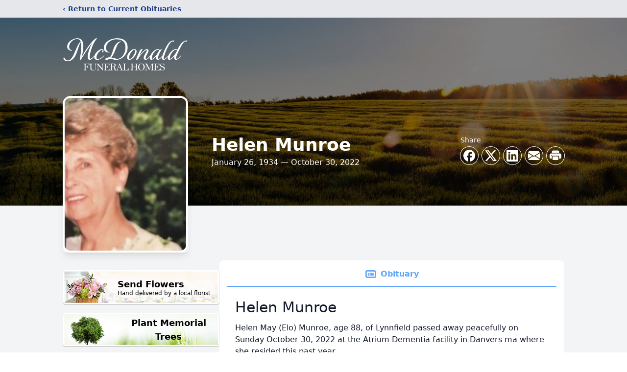

--- FILE ---
content_type: text/html; charset=utf-8
request_url: https://www.google.com/recaptcha/enterprise/anchor?ar=1&k=6LdUxYMkAAAAAAzTmzFVlar4BCvmWsNINwx8y0Xj&co=aHR0cHM6Ly93d3cubWNkb25hbGRmcy5jb206NDQz&hl=en&type=image&v=PoyoqOPhxBO7pBk68S4YbpHZ&theme=light&size=invisible&badge=bottomright&anchor-ms=20000&execute-ms=30000&cb=f3sxyb3zkqez
body_size: 48834
content:
<!DOCTYPE HTML><html dir="ltr" lang="en"><head><meta http-equiv="Content-Type" content="text/html; charset=UTF-8">
<meta http-equiv="X-UA-Compatible" content="IE=edge">
<title>reCAPTCHA</title>
<style type="text/css">
/* cyrillic-ext */
@font-face {
  font-family: 'Roboto';
  font-style: normal;
  font-weight: 400;
  font-stretch: 100%;
  src: url(//fonts.gstatic.com/s/roboto/v48/KFO7CnqEu92Fr1ME7kSn66aGLdTylUAMa3GUBHMdazTgWw.woff2) format('woff2');
  unicode-range: U+0460-052F, U+1C80-1C8A, U+20B4, U+2DE0-2DFF, U+A640-A69F, U+FE2E-FE2F;
}
/* cyrillic */
@font-face {
  font-family: 'Roboto';
  font-style: normal;
  font-weight: 400;
  font-stretch: 100%;
  src: url(//fonts.gstatic.com/s/roboto/v48/KFO7CnqEu92Fr1ME7kSn66aGLdTylUAMa3iUBHMdazTgWw.woff2) format('woff2');
  unicode-range: U+0301, U+0400-045F, U+0490-0491, U+04B0-04B1, U+2116;
}
/* greek-ext */
@font-face {
  font-family: 'Roboto';
  font-style: normal;
  font-weight: 400;
  font-stretch: 100%;
  src: url(//fonts.gstatic.com/s/roboto/v48/KFO7CnqEu92Fr1ME7kSn66aGLdTylUAMa3CUBHMdazTgWw.woff2) format('woff2');
  unicode-range: U+1F00-1FFF;
}
/* greek */
@font-face {
  font-family: 'Roboto';
  font-style: normal;
  font-weight: 400;
  font-stretch: 100%;
  src: url(//fonts.gstatic.com/s/roboto/v48/KFO7CnqEu92Fr1ME7kSn66aGLdTylUAMa3-UBHMdazTgWw.woff2) format('woff2');
  unicode-range: U+0370-0377, U+037A-037F, U+0384-038A, U+038C, U+038E-03A1, U+03A3-03FF;
}
/* math */
@font-face {
  font-family: 'Roboto';
  font-style: normal;
  font-weight: 400;
  font-stretch: 100%;
  src: url(//fonts.gstatic.com/s/roboto/v48/KFO7CnqEu92Fr1ME7kSn66aGLdTylUAMawCUBHMdazTgWw.woff2) format('woff2');
  unicode-range: U+0302-0303, U+0305, U+0307-0308, U+0310, U+0312, U+0315, U+031A, U+0326-0327, U+032C, U+032F-0330, U+0332-0333, U+0338, U+033A, U+0346, U+034D, U+0391-03A1, U+03A3-03A9, U+03B1-03C9, U+03D1, U+03D5-03D6, U+03F0-03F1, U+03F4-03F5, U+2016-2017, U+2034-2038, U+203C, U+2040, U+2043, U+2047, U+2050, U+2057, U+205F, U+2070-2071, U+2074-208E, U+2090-209C, U+20D0-20DC, U+20E1, U+20E5-20EF, U+2100-2112, U+2114-2115, U+2117-2121, U+2123-214F, U+2190, U+2192, U+2194-21AE, U+21B0-21E5, U+21F1-21F2, U+21F4-2211, U+2213-2214, U+2216-22FF, U+2308-230B, U+2310, U+2319, U+231C-2321, U+2336-237A, U+237C, U+2395, U+239B-23B7, U+23D0, U+23DC-23E1, U+2474-2475, U+25AF, U+25B3, U+25B7, U+25BD, U+25C1, U+25CA, U+25CC, U+25FB, U+266D-266F, U+27C0-27FF, U+2900-2AFF, U+2B0E-2B11, U+2B30-2B4C, U+2BFE, U+3030, U+FF5B, U+FF5D, U+1D400-1D7FF, U+1EE00-1EEFF;
}
/* symbols */
@font-face {
  font-family: 'Roboto';
  font-style: normal;
  font-weight: 400;
  font-stretch: 100%;
  src: url(//fonts.gstatic.com/s/roboto/v48/KFO7CnqEu92Fr1ME7kSn66aGLdTylUAMaxKUBHMdazTgWw.woff2) format('woff2');
  unicode-range: U+0001-000C, U+000E-001F, U+007F-009F, U+20DD-20E0, U+20E2-20E4, U+2150-218F, U+2190, U+2192, U+2194-2199, U+21AF, U+21E6-21F0, U+21F3, U+2218-2219, U+2299, U+22C4-22C6, U+2300-243F, U+2440-244A, U+2460-24FF, U+25A0-27BF, U+2800-28FF, U+2921-2922, U+2981, U+29BF, U+29EB, U+2B00-2BFF, U+4DC0-4DFF, U+FFF9-FFFB, U+10140-1018E, U+10190-1019C, U+101A0, U+101D0-101FD, U+102E0-102FB, U+10E60-10E7E, U+1D2C0-1D2D3, U+1D2E0-1D37F, U+1F000-1F0FF, U+1F100-1F1AD, U+1F1E6-1F1FF, U+1F30D-1F30F, U+1F315, U+1F31C, U+1F31E, U+1F320-1F32C, U+1F336, U+1F378, U+1F37D, U+1F382, U+1F393-1F39F, U+1F3A7-1F3A8, U+1F3AC-1F3AF, U+1F3C2, U+1F3C4-1F3C6, U+1F3CA-1F3CE, U+1F3D4-1F3E0, U+1F3ED, U+1F3F1-1F3F3, U+1F3F5-1F3F7, U+1F408, U+1F415, U+1F41F, U+1F426, U+1F43F, U+1F441-1F442, U+1F444, U+1F446-1F449, U+1F44C-1F44E, U+1F453, U+1F46A, U+1F47D, U+1F4A3, U+1F4B0, U+1F4B3, U+1F4B9, U+1F4BB, U+1F4BF, U+1F4C8-1F4CB, U+1F4D6, U+1F4DA, U+1F4DF, U+1F4E3-1F4E6, U+1F4EA-1F4ED, U+1F4F7, U+1F4F9-1F4FB, U+1F4FD-1F4FE, U+1F503, U+1F507-1F50B, U+1F50D, U+1F512-1F513, U+1F53E-1F54A, U+1F54F-1F5FA, U+1F610, U+1F650-1F67F, U+1F687, U+1F68D, U+1F691, U+1F694, U+1F698, U+1F6AD, U+1F6B2, U+1F6B9-1F6BA, U+1F6BC, U+1F6C6-1F6CF, U+1F6D3-1F6D7, U+1F6E0-1F6EA, U+1F6F0-1F6F3, U+1F6F7-1F6FC, U+1F700-1F7FF, U+1F800-1F80B, U+1F810-1F847, U+1F850-1F859, U+1F860-1F887, U+1F890-1F8AD, U+1F8B0-1F8BB, U+1F8C0-1F8C1, U+1F900-1F90B, U+1F93B, U+1F946, U+1F984, U+1F996, U+1F9E9, U+1FA00-1FA6F, U+1FA70-1FA7C, U+1FA80-1FA89, U+1FA8F-1FAC6, U+1FACE-1FADC, U+1FADF-1FAE9, U+1FAF0-1FAF8, U+1FB00-1FBFF;
}
/* vietnamese */
@font-face {
  font-family: 'Roboto';
  font-style: normal;
  font-weight: 400;
  font-stretch: 100%;
  src: url(//fonts.gstatic.com/s/roboto/v48/KFO7CnqEu92Fr1ME7kSn66aGLdTylUAMa3OUBHMdazTgWw.woff2) format('woff2');
  unicode-range: U+0102-0103, U+0110-0111, U+0128-0129, U+0168-0169, U+01A0-01A1, U+01AF-01B0, U+0300-0301, U+0303-0304, U+0308-0309, U+0323, U+0329, U+1EA0-1EF9, U+20AB;
}
/* latin-ext */
@font-face {
  font-family: 'Roboto';
  font-style: normal;
  font-weight: 400;
  font-stretch: 100%;
  src: url(//fonts.gstatic.com/s/roboto/v48/KFO7CnqEu92Fr1ME7kSn66aGLdTylUAMa3KUBHMdazTgWw.woff2) format('woff2');
  unicode-range: U+0100-02BA, U+02BD-02C5, U+02C7-02CC, U+02CE-02D7, U+02DD-02FF, U+0304, U+0308, U+0329, U+1D00-1DBF, U+1E00-1E9F, U+1EF2-1EFF, U+2020, U+20A0-20AB, U+20AD-20C0, U+2113, U+2C60-2C7F, U+A720-A7FF;
}
/* latin */
@font-face {
  font-family: 'Roboto';
  font-style: normal;
  font-weight: 400;
  font-stretch: 100%;
  src: url(//fonts.gstatic.com/s/roboto/v48/KFO7CnqEu92Fr1ME7kSn66aGLdTylUAMa3yUBHMdazQ.woff2) format('woff2');
  unicode-range: U+0000-00FF, U+0131, U+0152-0153, U+02BB-02BC, U+02C6, U+02DA, U+02DC, U+0304, U+0308, U+0329, U+2000-206F, U+20AC, U+2122, U+2191, U+2193, U+2212, U+2215, U+FEFF, U+FFFD;
}
/* cyrillic-ext */
@font-face {
  font-family: 'Roboto';
  font-style: normal;
  font-weight: 500;
  font-stretch: 100%;
  src: url(//fonts.gstatic.com/s/roboto/v48/KFO7CnqEu92Fr1ME7kSn66aGLdTylUAMa3GUBHMdazTgWw.woff2) format('woff2');
  unicode-range: U+0460-052F, U+1C80-1C8A, U+20B4, U+2DE0-2DFF, U+A640-A69F, U+FE2E-FE2F;
}
/* cyrillic */
@font-face {
  font-family: 'Roboto';
  font-style: normal;
  font-weight: 500;
  font-stretch: 100%;
  src: url(//fonts.gstatic.com/s/roboto/v48/KFO7CnqEu92Fr1ME7kSn66aGLdTylUAMa3iUBHMdazTgWw.woff2) format('woff2');
  unicode-range: U+0301, U+0400-045F, U+0490-0491, U+04B0-04B1, U+2116;
}
/* greek-ext */
@font-face {
  font-family: 'Roboto';
  font-style: normal;
  font-weight: 500;
  font-stretch: 100%;
  src: url(//fonts.gstatic.com/s/roboto/v48/KFO7CnqEu92Fr1ME7kSn66aGLdTylUAMa3CUBHMdazTgWw.woff2) format('woff2');
  unicode-range: U+1F00-1FFF;
}
/* greek */
@font-face {
  font-family: 'Roboto';
  font-style: normal;
  font-weight: 500;
  font-stretch: 100%;
  src: url(//fonts.gstatic.com/s/roboto/v48/KFO7CnqEu92Fr1ME7kSn66aGLdTylUAMa3-UBHMdazTgWw.woff2) format('woff2');
  unicode-range: U+0370-0377, U+037A-037F, U+0384-038A, U+038C, U+038E-03A1, U+03A3-03FF;
}
/* math */
@font-face {
  font-family: 'Roboto';
  font-style: normal;
  font-weight: 500;
  font-stretch: 100%;
  src: url(//fonts.gstatic.com/s/roboto/v48/KFO7CnqEu92Fr1ME7kSn66aGLdTylUAMawCUBHMdazTgWw.woff2) format('woff2');
  unicode-range: U+0302-0303, U+0305, U+0307-0308, U+0310, U+0312, U+0315, U+031A, U+0326-0327, U+032C, U+032F-0330, U+0332-0333, U+0338, U+033A, U+0346, U+034D, U+0391-03A1, U+03A3-03A9, U+03B1-03C9, U+03D1, U+03D5-03D6, U+03F0-03F1, U+03F4-03F5, U+2016-2017, U+2034-2038, U+203C, U+2040, U+2043, U+2047, U+2050, U+2057, U+205F, U+2070-2071, U+2074-208E, U+2090-209C, U+20D0-20DC, U+20E1, U+20E5-20EF, U+2100-2112, U+2114-2115, U+2117-2121, U+2123-214F, U+2190, U+2192, U+2194-21AE, U+21B0-21E5, U+21F1-21F2, U+21F4-2211, U+2213-2214, U+2216-22FF, U+2308-230B, U+2310, U+2319, U+231C-2321, U+2336-237A, U+237C, U+2395, U+239B-23B7, U+23D0, U+23DC-23E1, U+2474-2475, U+25AF, U+25B3, U+25B7, U+25BD, U+25C1, U+25CA, U+25CC, U+25FB, U+266D-266F, U+27C0-27FF, U+2900-2AFF, U+2B0E-2B11, U+2B30-2B4C, U+2BFE, U+3030, U+FF5B, U+FF5D, U+1D400-1D7FF, U+1EE00-1EEFF;
}
/* symbols */
@font-face {
  font-family: 'Roboto';
  font-style: normal;
  font-weight: 500;
  font-stretch: 100%;
  src: url(//fonts.gstatic.com/s/roboto/v48/KFO7CnqEu92Fr1ME7kSn66aGLdTylUAMaxKUBHMdazTgWw.woff2) format('woff2');
  unicode-range: U+0001-000C, U+000E-001F, U+007F-009F, U+20DD-20E0, U+20E2-20E4, U+2150-218F, U+2190, U+2192, U+2194-2199, U+21AF, U+21E6-21F0, U+21F3, U+2218-2219, U+2299, U+22C4-22C6, U+2300-243F, U+2440-244A, U+2460-24FF, U+25A0-27BF, U+2800-28FF, U+2921-2922, U+2981, U+29BF, U+29EB, U+2B00-2BFF, U+4DC0-4DFF, U+FFF9-FFFB, U+10140-1018E, U+10190-1019C, U+101A0, U+101D0-101FD, U+102E0-102FB, U+10E60-10E7E, U+1D2C0-1D2D3, U+1D2E0-1D37F, U+1F000-1F0FF, U+1F100-1F1AD, U+1F1E6-1F1FF, U+1F30D-1F30F, U+1F315, U+1F31C, U+1F31E, U+1F320-1F32C, U+1F336, U+1F378, U+1F37D, U+1F382, U+1F393-1F39F, U+1F3A7-1F3A8, U+1F3AC-1F3AF, U+1F3C2, U+1F3C4-1F3C6, U+1F3CA-1F3CE, U+1F3D4-1F3E0, U+1F3ED, U+1F3F1-1F3F3, U+1F3F5-1F3F7, U+1F408, U+1F415, U+1F41F, U+1F426, U+1F43F, U+1F441-1F442, U+1F444, U+1F446-1F449, U+1F44C-1F44E, U+1F453, U+1F46A, U+1F47D, U+1F4A3, U+1F4B0, U+1F4B3, U+1F4B9, U+1F4BB, U+1F4BF, U+1F4C8-1F4CB, U+1F4D6, U+1F4DA, U+1F4DF, U+1F4E3-1F4E6, U+1F4EA-1F4ED, U+1F4F7, U+1F4F9-1F4FB, U+1F4FD-1F4FE, U+1F503, U+1F507-1F50B, U+1F50D, U+1F512-1F513, U+1F53E-1F54A, U+1F54F-1F5FA, U+1F610, U+1F650-1F67F, U+1F687, U+1F68D, U+1F691, U+1F694, U+1F698, U+1F6AD, U+1F6B2, U+1F6B9-1F6BA, U+1F6BC, U+1F6C6-1F6CF, U+1F6D3-1F6D7, U+1F6E0-1F6EA, U+1F6F0-1F6F3, U+1F6F7-1F6FC, U+1F700-1F7FF, U+1F800-1F80B, U+1F810-1F847, U+1F850-1F859, U+1F860-1F887, U+1F890-1F8AD, U+1F8B0-1F8BB, U+1F8C0-1F8C1, U+1F900-1F90B, U+1F93B, U+1F946, U+1F984, U+1F996, U+1F9E9, U+1FA00-1FA6F, U+1FA70-1FA7C, U+1FA80-1FA89, U+1FA8F-1FAC6, U+1FACE-1FADC, U+1FADF-1FAE9, U+1FAF0-1FAF8, U+1FB00-1FBFF;
}
/* vietnamese */
@font-face {
  font-family: 'Roboto';
  font-style: normal;
  font-weight: 500;
  font-stretch: 100%;
  src: url(//fonts.gstatic.com/s/roboto/v48/KFO7CnqEu92Fr1ME7kSn66aGLdTylUAMa3OUBHMdazTgWw.woff2) format('woff2');
  unicode-range: U+0102-0103, U+0110-0111, U+0128-0129, U+0168-0169, U+01A0-01A1, U+01AF-01B0, U+0300-0301, U+0303-0304, U+0308-0309, U+0323, U+0329, U+1EA0-1EF9, U+20AB;
}
/* latin-ext */
@font-face {
  font-family: 'Roboto';
  font-style: normal;
  font-weight: 500;
  font-stretch: 100%;
  src: url(//fonts.gstatic.com/s/roboto/v48/KFO7CnqEu92Fr1ME7kSn66aGLdTylUAMa3KUBHMdazTgWw.woff2) format('woff2');
  unicode-range: U+0100-02BA, U+02BD-02C5, U+02C7-02CC, U+02CE-02D7, U+02DD-02FF, U+0304, U+0308, U+0329, U+1D00-1DBF, U+1E00-1E9F, U+1EF2-1EFF, U+2020, U+20A0-20AB, U+20AD-20C0, U+2113, U+2C60-2C7F, U+A720-A7FF;
}
/* latin */
@font-face {
  font-family: 'Roboto';
  font-style: normal;
  font-weight: 500;
  font-stretch: 100%;
  src: url(//fonts.gstatic.com/s/roboto/v48/KFO7CnqEu92Fr1ME7kSn66aGLdTylUAMa3yUBHMdazQ.woff2) format('woff2');
  unicode-range: U+0000-00FF, U+0131, U+0152-0153, U+02BB-02BC, U+02C6, U+02DA, U+02DC, U+0304, U+0308, U+0329, U+2000-206F, U+20AC, U+2122, U+2191, U+2193, U+2212, U+2215, U+FEFF, U+FFFD;
}
/* cyrillic-ext */
@font-face {
  font-family: 'Roboto';
  font-style: normal;
  font-weight: 900;
  font-stretch: 100%;
  src: url(//fonts.gstatic.com/s/roboto/v48/KFO7CnqEu92Fr1ME7kSn66aGLdTylUAMa3GUBHMdazTgWw.woff2) format('woff2');
  unicode-range: U+0460-052F, U+1C80-1C8A, U+20B4, U+2DE0-2DFF, U+A640-A69F, U+FE2E-FE2F;
}
/* cyrillic */
@font-face {
  font-family: 'Roboto';
  font-style: normal;
  font-weight: 900;
  font-stretch: 100%;
  src: url(//fonts.gstatic.com/s/roboto/v48/KFO7CnqEu92Fr1ME7kSn66aGLdTylUAMa3iUBHMdazTgWw.woff2) format('woff2');
  unicode-range: U+0301, U+0400-045F, U+0490-0491, U+04B0-04B1, U+2116;
}
/* greek-ext */
@font-face {
  font-family: 'Roboto';
  font-style: normal;
  font-weight: 900;
  font-stretch: 100%;
  src: url(//fonts.gstatic.com/s/roboto/v48/KFO7CnqEu92Fr1ME7kSn66aGLdTylUAMa3CUBHMdazTgWw.woff2) format('woff2');
  unicode-range: U+1F00-1FFF;
}
/* greek */
@font-face {
  font-family: 'Roboto';
  font-style: normal;
  font-weight: 900;
  font-stretch: 100%;
  src: url(//fonts.gstatic.com/s/roboto/v48/KFO7CnqEu92Fr1ME7kSn66aGLdTylUAMa3-UBHMdazTgWw.woff2) format('woff2');
  unicode-range: U+0370-0377, U+037A-037F, U+0384-038A, U+038C, U+038E-03A1, U+03A3-03FF;
}
/* math */
@font-face {
  font-family: 'Roboto';
  font-style: normal;
  font-weight: 900;
  font-stretch: 100%;
  src: url(//fonts.gstatic.com/s/roboto/v48/KFO7CnqEu92Fr1ME7kSn66aGLdTylUAMawCUBHMdazTgWw.woff2) format('woff2');
  unicode-range: U+0302-0303, U+0305, U+0307-0308, U+0310, U+0312, U+0315, U+031A, U+0326-0327, U+032C, U+032F-0330, U+0332-0333, U+0338, U+033A, U+0346, U+034D, U+0391-03A1, U+03A3-03A9, U+03B1-03C9, U+03D1, U+03D5-03D6, U+03F0-03F1, U+03F4-03F5, U+2016-2017, U+2034-2038, U+203C, U+2040, U+2043, U+2047, U+2050, U+2057, U+205F, U+2070-2071, U+2074-208E, U+2090-209C, U+20D0-20DC, U+20E1, U+20E5-20EF, U+2100-2112, U+2114-2115, U+2117-2121, U+2123-214F, U+2190, U+2192, U+2194-21AE, U+21B0-21E5, U+21F1-21F2, U+21F4-2211, U+2213-2214, U+2216-22FF, U+2308-230B, U+2310, U+2319, U+231C-2321, U+2336-237A, U+237C, U+2395, U+239B-23B7, U+23D0, U+23DC-23E1, U+2474-2475, U+25AF, U+25B3, U+25B7, U+25BD, U+25C1, U+25CA, U+25CC, U+25FB, U+266D-266F, U+27C0-27FF, U+2900-2AFF, U+2B0E-2B11, U+2B30-2B4C, U+2BFE, U+3030, U+FF5B, U+FF5D, U+1D400-1D7FF, U+1EE00-1EEFF;
}
/* symbols */
@font-face {
  font-family: 'Roboto';
  font-style: normal;
  font-weight: 900;
  font-stretch: 100%;
  src: url(//fonts.gstatic.com/s/roboto/v48/KFO7CnqEu92Fr1ME7kSn66aGLdTylUAMaxKUBHMdazTgWw.woff2) format('woff2');
  unicode-range: U+0001-000C, U+000E-001F, U+007F-009F, U+20DD-20E0, U+20E2-20E4, U+2150-218F, U+2190, U+2192, U+2194-2199, U+21AF, U+21E6-21F0, U+21F3, U+2218-2219, U+2299, U+22C4-22C6, U+2300-243F, U+2440-244A, U+2460-24FF, U+25A0-27BF, U+2800-28FF, U+2921-2922, U+2981, U+29BF, U+29EB, U+2B00-2BFF, U+4DC0-4DFF, U+FFF9-FFFB, U+10140-1018E, U+10190-1019C, U+101A0, U+101D0-101FD, U+102E0-102FB, U+10E60-10E7E, U+1D2C0-1D2D3, U+1D2E0-1D37F, U+1F000-1F0FF, U+1F100-1F1AD, U+1F1E6-1F1FF, U+1F30D-1F30F, U+1F315, U+1F31C, U+1F31E, U+1F320-1F32C, U+1F336, U+1F378, U+1F37D, U+1F382, U+1F393-1F39F, U+1F3A7-1F3A8, U+1F3AC-1F3AF, U+1F3C2, U+1F3C4-1F3C6, U+1F3CA-1F3CE, U+1F3D4-1F3E0, U+1F3ED, U+1F3F1-1F3F3, U+1F3F5-1F3F7, U+1F408, U+1F415, U+1F41F, U+1F426, U+1F43F, U+1F441-1F442, U+1F444, U+1F446-1F449, U+1F44C-1F44E, U+1F453, U+1F46A, U+1F47D, U+1F4A3, U+1F4B0, U+1F4B3, U+1F4B9, U+1F4BB, U+1F4BF, U+1F4C8-1F4CB, U+1F4D6, U+1F4DA, U+1F4DF, U+1F4E3-1F4E6, U+1F4EA-1F4ED, U+1F4F7, U+1F4F9-1F4FB, U+1F4FD-1F4FE, U+1F503, U+1F507-1F50B, U+1F50D, U+1F512-1F513, U+1F53E-1F54A, U+1F54F-1F5FA, U+1F610, U+1F650-1F67F, U+1F687, U+1F68D, U+1F691, U+1F694, U+1F698, U+1F6AD, U+1F6B2, U+1F6B9-1F6BA, U+1F6BC, U+1F6C6-1F6CF, U+1F6D3-1F6D7, U+1F6E0-1F6EA, U+1F6F0-1F6F3, U+1F6F7-1F6FC, U+1F700-1F7FF, U+1F800-1F80B, U+1F810-1F847, U+1F850-1F859, U+1F860-1F887, U+1F890-1F8AD, U+1F8B0-1F8BB, U+1F8C0-1F8C1, U+1F900-1F90B, U+1F93B, U+1F946, U+1F984, U+1F996, U+1F9E9, U+1FA00-1FA6F, U+1FA70-1FA7C, U+1FA80-1FA89, U+1FA8F-1FAC6, U+1FACE-1FADC, U+1FADF-1FAE9, U+1FAF0-1FAF8, U+1FB00-1FBFF;
}
/* vietnamese */
@font-face {
  font-family: 'Roboto';
  font-style: normal;
  font-weight: 900;
  font-stretch: 100%;
  src: url(//fonts.gstatic.com/s/roboto/v48/KFO7CnqEu92Fr1ME7kSn66aGLdTylUAMa3OUBHMdazTgWw.woff2) format('woff2');
  unicode-range: U+0102-0103, U+0110-0111, U+0128-0129, U+0168-0169, U+01A0-01A1, U+01AF-01B0, U+0300-0301, U+0303-0304, U+0308-0309, U+0323, U+0329, U+1EA0-1EF9, U+20AB;
}
/* latin-ext */
@font-face {
  font-family: 'Roboto';
  font-style: normal;
  font-weight: 900;
  font-stretch: 100%;
  src: url(//fonts.gstatic.com/s/roboto/v48/KFO7CnqEu92Fr1ME7kSn66aGLdTylUAMa3KUBHMdazTgWw.woff2) format('woff2');
  unicode-range: U+0100-02BA, U+02BD-02C5, U+02C7-02CC, U+02CE-02D7, U+02DD-02FF, U+0304, U+0308, U+0329, U+1D00-1DBF, U+1E00-1E9F, U+1EF2-1EFF, U+2020, U+20A0-20AB, U+20AD-20C0, U+2113, U+2C60-2C7F, U+A720-A7FF;
}
/* latin */
@font-face {
  font-family: 'Roboto';
  font-style: normal;
  font-weight: 900;
  font-stretch: 100%;
  src: url(//fonts.gstatic.com/s/roboto/v48/KFO7CnqEu92Fr1ME7kSn66aGLdTylUAMa3yUBHMdazQ.woff2) format('woff2');
  unicode-range: U+0000-00FF, U+0131, U+0152-0153, U+02BB-02BC, U+02C6, U+02DA, U+02DC, U+0304, U+0308, U+0329, U+2000-206F, U+20AC, U+2122, U+2191, U+2193, U+2212, U+2215, U+FEFF, U+FFFD;
}

</style>
<link rel="stylesheet" type="text/css" href="https://www.gstatic.com/recaptcha/releases/PoyoqOPhxBO7pBk68S4YbpHZ/styles__ltr.css">
<script nonce="tjd4Dq64CQlgbuwiCxLlFw" type="text/javascript">window['__recaptcha_api'] = 'https://www.google.com/recaptcha/enterprise/';</script>
<script type="text/javascript" src="https://www.gstatic.com/recaptcha/releases/PoyoqOPhxBO7pBk68S4YbpHZ/recaptcha__en.js" nonce="tjd4Dq64CQlgbuwiCxLlFw">
      
    </script></head>
<body><div id="rc-anchor-alert" class="rc-anchor-alert"></div>
<input type="hidden" id="recaptcha-token" value="[base64]">
<script type="text/javascript" nonce="tjd4Dq64CQlgbuwiCxLlFw">
      recaptcha.anchor.Main.init("[\x22ainput\x22,[\x22bgdata\x22,\x22\x22,\[base64]/[base64]/[base64]/bmV3IHJbeF0oY1swXSk6RT09Mj9uZXcgclt4XShjWzBdLGNbMV0pOkU9PTM/bmV3IHJbeF0oY1swXSxjWzFdLGNbMl0pOkU9PTQ/[base64]/[base64]/[base64]/[base64]/[base64]/[base64]/[base64]/[base64]\x22,\[base64]\x22,\x22HC53wpo9TsKFbMKsHwDDj3DDvMKULsOpesOvWsKlTGFCw6USwpsvw5NbYsOBw5TCnV3DlsOgw6fCj8Kyw5PCv8Kcw6XCusOuw6/[base64]/JXvCmsOIPVHDgsO+w7HDncO7HTISwqnDlQDDlsKIw65pw6A0FsKfBMK6cMK6AznDgk3CscOOJE5Sw4NpwqtXwovDuls1Wlc/OcOfw7FNVD/CncKQYMKCB8Kfw51Rw7PDvBHCrlnChQPDjsKVLcK/F2prOCJadcKXPMOgEcOBOXQRw4fCkm/DqcOnZsKVwpnCscOHwqpsbcKiwp3CsyzCqsKRwq3Cjgtrwptiw5zCvsKxw5fCrn3DmxMMwqvCrcK+w5wcwpXDkzMOwrDCtVhZNsOgMsO3w4dfw7d2w57Cv8OEAAlRw4hPw73Ck1rDgFvDiE/Dg2wjw61iYsKXdX/DjD8MZXItV8KUwpLCpRB1w4/DkMOlw4zDhHlzJVUFw7LDskjDlVs/[base64]/[base64]/Cp38RXsKrVTMmw7fCoRxGacO4wqbChUDDmTwcwpdOwr0zA1/CtkDDll/DvgfDpmbDkTHClMOgwpIdw5Zkw4bCgltUwr1Xwp3CjmHCq8KXw6rDhsOhRMOywr1tMA9uwrrCncOIw4E5w6/[base64]/ChcKzR8Kqw4/CpMKeQ8KOwq/CusO/cMOwMMKNw77DpsOtwqU5w7FNwo3Dk3I6wonCkhfCsMKswpdYw6PCrcOgdlnCg8OBGT3Dt2/ClcKpLD3CkMOBw77DmGEbwrVcw5ReF8KFKndmORI7wqZLwovDgDMXUcOjOcK7TsOYw7bCkcOGAijCqMOQa8KaCMKOw6Y/[base64]/DqsORw7FhKizCncKkVQXDnV9KwofCgDvCsEnDpAh6wrPDuQ3DgDp9Ejg0w5zCizrCn8KQdy82aMOLI33ClMO9wq/DijXCm8K0e1RIw7YTwoUISDDDtXLCj8OTwqp4wrTDlTnDsgpXwpnDgg0cDTthwqowworCs8Kxw6kxwoZ/YMOObU4ZLS5FaHXDqMKsw7sNw5Maw7rDgMOZD8KDdMKIIWTCvGfDp8OmZggJE2Vww4dUA3jDk8KyXMKWwofDqAnCscOBwrbCksKWwqzDln3DmsKqVg/[base64]/Ds8O6RMOaIsO1wp9Dw7wudAjDpsOewo/CrggzZU7CnMONf8KKw4Z5wo/Cp3JHMsKQHsKtZ1fCgG9fTmXDqQ7CvMOtwppAN8KzZsO+w4d0JcOfOcOzw7nDrn/Cj8OZwrcOQMOzFj8wJsK2w7/DpsO9wonCv1lIw4xdwr/CuWU4DjpUw7PCvA/ChXMpTRI8GC9+w7bDjRBcHyxZK8O7w4Q6w7zCk8OTfcO4w7tkMMK3VMKkaUIgw43DvVDCqMKLw5zDn2/DqE/CtzgZWGIrZVMjX8KuwpNAwqpwEBYOwqfCox5nw53DlmBNw4oLMmjCjEkPwpvCksKlw6tyEnnCjGPDvsKDFMKhwq3Dg25iG8K4wqbDp8KdLG8Hwo3ChcO4dsOhwrzDvQ/DiGgaWMKQwrXDjsONR8KYwoV1w60SCVXCu8KqPixlJAPCr1DDu8Khw6/[base64]/wpbDrWMsDsK0PDDCk37Dh1MfwoPChMKMGDhsw5nDgR/ClMOzG8OIw4IqwrgYwoo6UsO9P8K5w5XDrsOMJSBswojDiMKiw5ApX8Opw47CugXDnMO4w6cjw43DpMKwwqbClcKiw4HDvMK7w4dLw7zDgcOhP2JsEsOlwqnDi8KxwooLBWIWwqZ2X3PCgiDDosONw6fCrMKyCcK+TQnChW4swpouw7Ffwp/ChSnDl8OmbRLDuUbDhsKUwq/Du1zDokvCrcKywo9GNCbCmEYewp0dw7law6FiJcKIURhVw7vDn8KRw4/CvT7CqgzCpCPCpXvCoQZZaMOOR3toIsKkwobDviwnw4/Cqg7DjcKrMMKiM33DucKsw6zClQ7DpTt9w7LCuwEBTXJRwo9tEMOVMsOgw6nDmELCumzDscK1csKhCSZXSFgqw7/DoMOfw4LCukFmZxXDjlwIHcOHUw97IirDs2TClCYQwqBjwoEJNsOuwpoww69fwrskTMKaYG88RRTCt3jDsTMVW30bUUPCuMKEw602wpTDq8Ojw5Z0wrDCv8KZKCROwqPCujnDtllASsO9c8KiwrHCgsOewozCs8OifFDDmsObaWjDuhlyf3JiwqEowpI2w6rDmMO4w6/Ct8OSwpMjb2/DkU8iwrLCscKXTGRww4NzwqBVw5rDjcOVw4jCqMOPPi9RwpBqwqNjZhHDusKXw6kuwoZfwrF/[base64]/DrcKjOz15w57DvMOlwovDv3DDvn8Hw6g3esK8MMKNworDjMKcwpDDlQbCvMK/SsOmL8K5wq7DhjhLbEdzUMKId8KmPsKvwr/[base64]/fxsxwo4Yw7TCgMOYFsO7RsORw6sHwpTDisKtwrjCp3MZXMOvwoZ6w6LDrFsQwp7DsHjDq8OYwrAcwrTChjnCtSI8w5BoFMOww7jCj0/Cj8K/worDpsOKw4U+CMOAw5cgFsK8Y8KIScKNw73Duix/w4xgZ08gEm47aB3Dg8OiHyTDkcOcXMOFw4TCmiTDrMK9XSsHIsK8Rw0ZVMOdaDvDi18cMsK6w7bCq8KeGm3DgHTDk8OywobCpcKJccK/w4jCpiPCmcKkw6FFwqYrDgXDgz8BwqYmwr5oG2hjwpTCkcKTF8OkSVzDkRImwpnDrcKcw5TDmB4bw4vCjMOeAcK1Yk8ETyDDoHpQUsKuwrnDp2syNRhhWxnCtknDtxgWwpsdLELCkBPDjVdzYMOMw77ChW/DtMOMY3JfwrV/LTwZw4TDrcK9w7l4woFaw6RdwqPCrhMfWw3DkU8+MsK2I8K5w6TDhWzCthzCng57e8KDwqVLKDzCscOawoPCnC/ClMOTw4LDtmRuJgzDix3Du8KhwrYpw7zCiXJ/wqnDmGAPw73DrRYeMsKqRcKKBMKQwrEIw7zDssOBb0jDmTLCjjjCmWrCrlnDsDfDpg/[base64]/CnsKgw5oxWgN/wrjDhE1wBB/Cp2YAT8Kmw44XwqrCrDJbwqDDiivDusOOwrrCuMOUwpfClMOrwpBGYMO7OS3ChsOOBMKqZ8KiwpQ/w6LDpmMuwpDDhyhuw63Dii5UXw7DkXnCqsKPwqzCtcO6w5hACR5Qw6zCgcOjZMKIw4BXwrfCq8KywqfDs8KqL8Ojw67CiEF5w5kbfig/w7xxAcOURWRUw7w0w73Cv2skw4rCiMKLGic/WADDsyDCmcOIworCisKswrsWDEZVwr3DiBTCgMKUdzRhwqXCvMK/[base64]/[base64]/DqT9ZIsKZwoXDlcKqNcOzwp0gwoDCjhZ4wps7c8O4w5fCocK2bcKATHzDhDwhLAQ1fwHCr0fCgcK/bAk4wqnDuSctwprDocOVw67CnMOwEkbClyvDrRfDnGZQfsO3NBI9woLCv8ODEcO9OHhKb8Kfw6Yyw67ClcOAesKIV1TDpD3DsMKXEcOYJcKHw5Q+w7PClxUCacKPwqg1wqJowpR1w4xWw7gzwqHDuMK3ey/DkhdcTyDDnkHDgUEHS3pZwpYLw6vCj8Oqwr4gCcK6cmQjG8OMS8OtX8KowoU/wo5LHcKAJRw/[base64]/DhcKSwqdYwr5xVRzDiHTCnsK/w4pjw5HCo8KEw73DlsKFDltkw4PDoUFpDlDDvMKrMcOoYcK2wpdLG8KKKMKDw7xWOwpuGDB/woTDj2TCu3QxIMO/cnTDjMKJPEXCrcK4OcOlw456B1nCoRdyVDbDqUZRwqZ4wrTDim42w6obCcKwS3UDNcOQw4ATwpAPTTNkW8OTw78QG8KRI8K0U8OOShvCicOYw6lEw5LDkcOiw6zDrcKDFCDDm8KSM8O+IMOcBH7DmX/DvcOjw5vDrMOqw4t4woXDjMOnw7/[base64]/[base64]/w5lIw6R3PG8KYU/ChhliwqFgwo8zw6TCvsOxw5HDlDPCi8KwEDzDrBHDg8Ksw5ltw5IYHCfDgsOhMjpXdx1YNDbDoXpKw7bCksORA8KeCsKhfzdyw5wlwonCusOaw6hATcOXwphaJsOIwooQwpQGOBZkw6DCnsOJw67Dp8O/[base64]/DpT5IJMOOcAHCgS5Jw77Dh8KcfxzDjUh3w7TCnj7CnHB3IH7CixYICgADbsKvw6jDmxLDhsKRXW8/wqV7wpHCmEsGLcKuNgTCpXUaw6nCg2oaXMKUw4DCnCQQLjXCscKFazYPXybCvmpLwpZbw4otZ1tFw5MsIcOMLsO/[base64]/CknnDvx4OKcKMJABpDcK/OMKQwoXCpcKQKHkBwqXDmcORw49cw7XCscO5RznDgMOYdgPDnzpjwqMXGcK1VW8Yw5oWwpYYwrbDlhLCnAdSw4/[base64]/DocKGUsOkFhRxcMKvwp4GOWRZQHvDrsOHw40jw7/DjQTCnzIYa0lTwoZcwozDosOVwq8IwqHCnzzClcO/J8OFw7XCjMOeWhnDky3Du8Kuwpx0YhE3w4kgw6RTw7zCk2TDmzMtY8O8UTxMwoXCujLCuMOHEsK/EMOVBMKkw73CpcK7w5JHSBxfw43DpMOuw4rDncKLw6QqJsKyUsOfwrVWwo7DmnPCncKCw5rDhHzDt11fESLDucKYw5wywpXDhUbCqcKKJMKjNcOjw4XDjsOgw5Bbwp/CvTDCrsOvw7/CjU7ChcONAMOZPMOQRy3CrMK8SsKzHW1KwrRLw7rDkErDrsObw6sTwrcJXC5Rw6/Du8O9w4DDk8O3wrrDvMKuw4QAwqx0F8K1V8O9w5PCtcOjw7vDk8KTwoIMw7DCngxQfU0oXcOow4oBw4/CtVDDuwTDvcKCwqbDpw7CvMOcwppTw5/[base64]/[base64]/DqcOFwqAlwozDvcOmwpnDkxt5f3DCl8KwJsKdw4TCv8KhwqIww4PCjcKpLVrDu8KudjLCssK/V3bChC3CjcOWfx3CrR/Dr8KUwodROMOyaMKvBMKEITbDl8O6SMOuGsOEW8KbwovDlsK/chJtw5nCu8OZB0XCjsOsRsKsM8Kuw6s4wo1bK8KVwpPDq8OuaMOvNgXCpW3CvcOAwo4Owr58w5ZMw4/CsAPDtmrCnAnCkTHDjMOjC8OZwr/Cs8KywpDDgcOTw5LDsk4+I8K4UUnDnDgvw7DDq2sPw5NCPQ/CgTDCnXLCgsOiRsOdF8OqX8O7ZzR4HW8bwr94DcK/wrzDuWVxw6Zfw6nDnsKcOcK+wod8wqzDuB/CsmEuCSXCkkDChRNiwqo/wrYLFnnCgMKhw7PCksK3wpQ/wrLDkcKNw6x8wr9fS8O6E8KhDsO8VMKrw4DDvMOLw5HDusOJI1wePSp/wqTDicKrDArChE9kVMOLOMO3w7TDt8KOB8ONBMK2wpXDpMObwoDDl8OuACdQw65twrUYaMOJBMOhPcOPw4VFBMKCAkfCklTDn8Klw6wZaF/CghDDqcKHfMOqaMOgGsK9w5wAXMKHV20hVS/Ct0bDjMKTw7dlSlnDnQhQVzhGTBAaGcOzwqTCscOXT8OMTRo/LRrCo8OpU8KsCcKCwplaBcO2wrg+HcKww4RrOFotays+bj8YYsOjbgvDqnrDsjtUwqYCwrrCpMOBS24jw5cZfMKtwqfDkMOEw6nCtsKCw7/DqcO6XcO1wolrw4DCs2zDvMOcXsOKYcK4DDrDsRZJw6cNKcOEwoHDghZVwo8pH8KNKRfCpMObwoRow7LDn2oLwrzDp3Bww53Cszchwp8ww4FMe2vCosOJfcOfw7R/w7DChsKuw7DDm1vCh8KmNcKaw7LDtcOFBMKnw7bDsG/DisO+TWrDqiddfMOXw4jCs8KpKhxjw4RfwqgvACQvXcOvwqLDo8KEw67DqFvCicOQw5dPJWvClMK2Z8Kaw57Cujsxw77CisOxwoMpPsK0wrQPTMOcZifCocK7KF/DixPCjzDDi3/Dk8ORwpFEwqjDuQMzI2dNw57Chm7CgRZdFWcdAMOiVsKmSVLDp8OHMEdPfDPDtHjDk8K3w4IXwo/DtcKVwosew50Zw6HCkx7DnsKRUlbCpmPCti0+w5XDkcKDw4t9c8Kbw6LCv0Qyw4XCsMKrwrUpw53Dt0A0PMKQdCLDt8OSIsORw6EBwoAREnrDh8KqIT/Ci0NowqAsb8OnwqnDoQXCjcK1w556w7bDtAYawqUkw73DmxbDh2TDi8KEw43Cgg3DgcKHwobCpcODwq8Xw4HCrgNpc01Nw6NmdsKhbsKXCcOKwphZYSrCuVPDrhDCt8KpdlzDpcKWwo3ChQY0w4zCn8OqMCvCu2Rma8KWeiPCglAbFU9Kd8OyIUJkeUPDi2/DiRHDpcKRw5/Du8O7QMOmF3DDicKDT1RKNsKEw5VfNDDDm19iI8KSw7jCpMOiSMKSwqLDtGfDpsOMw5cQw43DhXLDlsO7w6RFwrATwq/Dh8KxNcKiw6FRwozDrnvDgBI7w4rDsCXClBDDrsODIMOoacO/[base64]/CnV/CjmrCp8OcwqDCnhsOOnc6aHEuUsKCS8Kdw7LClWPDoGsKw6vClmVfPVjDg1vDpMOVwq/Dnk4icsOGw7QHwphewqbDgMKuw483fcO7GwcywrZaw6fCqcO5YRATNXs4w4tCwrgCwofCg2DCo8K7wqcUD8K7wqHCvlbCszXDtsK7QxTDvhhkBG/Dl8KdQCEAZAvDn8OefBJpa8Kgw6BFNsOLw7PCkjTDqVRiw5liPhZaw5tABV/DkiXCvCDDlsKWw7PCunZqLUjCiCMGw5DDjsOBaF5bRxPDogVTVsKbwpfChhjCpQHClcKiwrPDuj/[base64]/Djz7DoMK8w5lnwqZsb3dtwqXDtcKYw53CqzpSw5fDo8KJwo97RktFw6/DrwfCkARvw6nDtgXDiDh9wpvDmQ/Cq24Jw4nCgw/DnMO8AsOYdMKfwq/DhzfCtMOPJsO+SFZFwqnDl0jCjMKqwrnDtsK5csOLwo3DilN/OsKQw6zDgcKHVcO3w7rCpsO1GMKowpUmw791QjseGcOzQMKqwpdbw540woJOC2tTDD3DhxLDlcKmwpYaw4gOwo7Cu0Z+OmnCrVMrM8OiEl52dMK2OsKUwovCsMOHw5zChngES8O/wo7DisKpRSvCoXwuwo/[base64]/b8O+b8OiwqvDhsOnfHlHwpRPwrxgXXN2w7nCuh7CmxMIVcO/w4FwEH8Gwp7Dr8K0NmDDn2snYxtmUsO2RMKtwqLCmMO5w6RDVcOIwqfCkcOmwpZtAXwDf8Okw6NDUcKCPzHCiADDtVcKKsOjw5zDvw0CcWhbwpTDtEFTwrbDnCktNF4NNsODXitDwrXCoUrCpMKaVMO9w7XCpGFVwoZhd3Y1cCnCpcO/w4lDwrPDisKdAFRJaMObZxzDjW3DsMKTUm1QCXXCjsKrJS8rcicXw7Idw7jCix7DgMOBNsOlZlPCrMO+NifDkMKIKjIIw7rDpXTDtcOFw7DDosKtwrETw6vDhcO3VRzDuXzClGwMwqM4wp3CuB1Xw47CiB/[base64]/DvcKwwpZvw6tyw59CcF7ClknCscKYYS9hwp5IWMOFcMKhwok6acK+wpUgw4siLHc8wqsBw5Q9dMO2KGbCrxnDky1bw47DosKzwqTDn8KIw6HDkxnCtUrDhcKhfsKMw6LCusKOQMKOwrfDj1Vwwo0YbMOTw5Ejw6wywqjCjcOgb8KMw6I3w4k/H3bDt8O3wp7DuCQswqjDr8K1ScOewqcXwqfDoC/DuMK6w6TDv8KrPxPClwPDtMOgwrkyworDg8O8wrlSw6JrFCDDlm/CqnXCh8OgJMKDw7QJMzbDpsKawpcMM0jDhsKgw67CgyzCo8OjwoXCnsO7ZDkoWsKLVD3CmcO8wqEHb8Orw4Nuwp4dw7jCkcOEEWrDqMKATTUxfcOow4JMTWVAKkTCo3/Dn1kKwowqwqd7OlkUCcOzwq1rFiPCiQjDmmsew61cRC7CucOGI2jDh8KBeFbCn8KCwo5MJ0xJdT5hGl/CpMOQw6HCpGjClMOMRMOrw70/w50GQMOQw4RQw4vCgsKaN8Kxw4sJwpxdY8OjEMOmw7xuD8OLPcObwrlWwrAzXQdIYGUedsKmwovDnQPCq1waUkfDscOFw4nDg8KywqzCgMORDRB6wpI/BcO2MGvDucKew498w4vClsOdLsOyw5LColJAw6bCosONw7c6Lh5Vw5fDhMK0RVs+aErCj8OEwojDjDhhH8Kawp3Dh8OWwpTChcKEGQbDlHrDlsO4EsOuw4hIbm0KchjCoWpSwr/DiVohbcOxwrzCm8OKFAtFwqpiwqvCoT3DqkdawpYxYsKYKQ9Tw6XDuH7CnTdsfHjCnTxzdcKhNMOFwr7DqkMewo0qQcKhw4LDlMKhI8KZw5HDn8Krw5tZw7wuWcKuw7zDmsKKKlp8OsO4RsO+EcOFwrhOe39xwpccw6drQD5SbBrDnlo6PMK/RyweU2x8w5ZzDsOKwp3Cl8OudyoOw7YULMKjQMO2wokPUF/Cpls/X8KlWjLCqMOZLMOPw5N5KcO1wpnCmTMew65bw6NhbsORNjXCnsOiP8KEwrHDlcOgwqg/A0/CmUvDvBt6wptdwqfDlMO/bgfDpMOBCWfDpsOabMKGUQLCqiduwoxAwo7CrWMeKcOubTwEwq0tLsKgwr7Dl0/Ctm7DsATDgMOSw4rDlcKTVsKGQWsawoNHWhJNdMORWFbCvsKlAMKCw44/[base64]/NMOzw4ZDw77Djntawo3Di8OWw6cewp9twoTDrAbDiR/DoF7Dt8KuQ8KbVxVrwozDk2TDujopVHbChSPCsMOkwr/DrMOdcjpjwoHCmMKwSVTCiMOTw4lIw7diZMK6M8O0CsKsw49ye8O+w75YwoDDhkl9Ii52IcOmw4BYHsKQXzQALFkpfMKjbMOxwoElw6UqwqcOYcOaEMKgPcOHWkDCpB1Uw4Zdw7DCl8K6VhhneMK5w6occkfDjl7Coj/DkxxaK2rClCsqScKSDsKrSXfDiMOkw5PChEbCosKxw6JuKS9Nwporw6bCpUQSw7nCgQhWZmXDh8OYHCpjwoVAw6Y4wpTCmAx7w7PDoMKNPVFGPwYFw6JdwrPColM/[base64]/CicKBw4o4w6lGwrEufsOvc8K1w7rCsMOVwrhmPsKgw7JrwprChsOpOcOJwoBWwpMyaW5wKgEWwqvCh8Kff8KEw5oiw5DDg8K8GsOhwpDCtQTClyXDkw89wrMFIcOrwp3DhMKOw5zCqhfDuTx+EsKofABGw6LDhcKKSMOIw6x2w7pPwq/[base64]/Do8OwXxvCtjlrfEDClwDDjcO6wqzCoSPDl8Kyw7HCnDLDkjDCvRxxWcKuSVBlIB7CkC1LLENdwpjDpMOiFnM3RSHChsKbwqMhUQQmdD/CssOnw57DoMKDw5rCjijCocOXwoPCvgskwqzDl8O3w4XCmMKleEbDrMKZwqtuw6cYwrrDlMO8w55tw7FTPBwYG8OuAwrDog/[base64]/CrsOuMGbDry0dw5/CksO5w6Ffw6pXw4JINcKMwrdrw6nDoWHDuE4bfBEmwrjCs8O5f8OeWcKMe8KWwqLDtC/CoFHCqMKRUE0UUHXDsGJYFsKPWAZSAMOaD8O3dBYPBgonT8KXw5MKw6RSw4/DrcKzNMOHwrYSw6rDrkw/w5V+TMKawoo9ZCUZw4EIRcOIw5NHGsKrwqLDtsOHw5suwqAawqlRc0MiFMO5wqgiHcKmwpPDg8KLw7F5AsKhBhktwoInBsKfw4fDon43w4HCsz4vwodFw67CqcO5w6PCjMK0w7zCm2YxwqnDszQzcX3CqcK6w5pkTlh1CDfCkDrCoEpVw5Z+wp7Ds0QkwpbCiwLDpT/CpsKRbBrDmUbDmwkdWBXCosKCYWBvw7XDnnrDikjDu35Pw7vDiMOCwonDsD5/w7cPUsOSbcOPw4bCgcOQfcKNZcOswoPDiMKRK8OiIcOoI8OGwoPCgcORw6FQwo7DtQc+w7wkwpAfw6MDwrLDqhLCoDHDocOEwqnCjm9Iwp3DiMOaZnV9woTCpH/CswXCgDnDqkRewpY5w7QFw5ESEj9wP1dQG8OaWMO1woYOw77CjVNMKSN/w5bCtMOmB8KDdEoYwoDDlMKdw5HDssOywpkMw4TDnMO2OcKWw43ChMOFaiEKw4XComzCtSHCjWrCuQ/CninCmDYrc3kHwp5Jw4HDqXJHwo/[base64]/w51Ywo7Dp8K/YMOaw6bDsQTDlMKzT8O+wo0tM8KVw756w40tS8OsTsOiYk3CjWnDkmjCs8KUacORwqZreMK1w7dDTsOvL8OxQCfDlMOiPDDCninDjsKeXzPCmyFzwo4Lwq7CmMOqFynDkcKmw7lYw5bCnkvDvhTCncKOJBEbfcOmcMKWwo/Dq8KUQMOAMDJlLBkJworCgVrCh8OrwpvCnsOTc8KZJyTClUh5wpnCt8OvwpXDhcOqNWnCnX8Zw4rCssKFw4lZeBjChgh3wrFowrrCqHtAPsOeWzbDtcKQwoBudg0tdMKywpUXw7/DlMOPwp8Two/DiSYbw6t7OsObS8OywrNkwrTDhcK6wqrCuURmFyvDiFBbMMOtw6nDgU8hJcOITsKzw6fCo0ZaKS/DvsKnGx7Ckmc/ccOBw4vDoMK/[base64]/wrBpw644VsO5wolpw70hDQ/CqBcSwrhWTzvCmAhmOwLCs0jCkFJUwrIFw5LDhRlMQMOUQcK+GynCr8OpwrbDn0N/wo3DjsObDMO3C8K2eFs0wqTDt8K9RMKcw5UiwqsXwqTDsHnChH4taE8pDsOsw4cJbMOww7LCrsOZw7AEF3RQw6bDpVjCrcKgXkt/Nn7CvHDDow8gbXx7w6HDn0VTYcK0asKaCD/Cl8O4w5rDoB3DtsOrAGbDm8K+wq9Gwq0IbB14CyLDtsOkSMOUSWB0HMOfw4FMwrbDlhDDj0cRwrvClMO1HsOjP2TDogRSw5YBwpnCn8KtWkzDuiYiG8KCwqjDmsOwHsO7w5fCowrDtlYYDMKSdQQuAMOLf8KqwqAKw5Avwq3Ck8Knw6XCuU88w5rDg1ViSsO/woE5DcKALEA2cMKSw5/Di8Oxw4jCuGHCmMOqwonDonvDhF3DqCzDvMK7PVbDjyHDjAfDsBs8wqp+wqE1wqbDvDNEwr/[base64]/w6XDg8KzPgADPsOmIMOAwrPDusKcw6fCr8OeKQHDgsOlQ8KKw7fDmgHDu8KpP1cJwooewqLCv8Kqw5AvFcOvUFfDkcKZw5HCqF3CnMO6V8OMw6pxLBsKKQ10DRBywpTDscKKeXppw5PDix1EwrQwSsKzw6TCmsKFw5fClGgcYAoyaHV/EGpYw4zDtwwtN8Khw7ELw5TDpDdYdcOTFMORd8KtwrbDisO3XmYefiPDnj4wGMOTCVPCpSY/wpTDmcOCbMKWw7/Ds0zDocOsw7R8wopLFsORwqXDi8Otw5Z+w6jCpcKBwpPDlSfCqhjChjXCssKEw5XDkgDCrMO0woXDssKXKlhEw5d5w6dySsOyaEjDpcKbfyfDgsOuNXLCux/[base64]/DoBsXwr1lwpMKGlU8C8KCEcOBMcOsLcOsdMOuwqXCgxXCl8KvwrIecMOWLcKzwrA5KMKZasKnwq7DkTMmwp06UzrChsKXSsOXC8OQwpJyw5fCksOWNTJBf8K/[base64]/DnRofw7zDusKrw5bDrsKLw4YUw6PClcOcwo1KDx1GLks+YyLCtCFvMHIGWQQiwqEUw5xOKcO5w4VRYTjDncOdGcOgwrYYw4Qsw6zCo8KtfA5MKmrDiUsAwovDkAMDwoDChcORVMKQHBbDssOySAHDtk4KY1nDlMK9w5MuQMOTwq8Rw4VLwoJyw4/[base64]/DsMKcFWzDiMKDNFcReMKJBDBbYcOYEXzDoMKaw68+w6/CkcOxwpErwq8+wqHDnXvCiUjCtsKDIMKAID3CrsKMJ2vCtsKJKMOjw7U3w6M5K0A7wrk7PVvDnMKPw5jDhAAbwqRZMcKUF8OdasKFwok7VQ9jwqXCkMKUOcOvwqLCt8OBQBRYRMKAw6HDtsKPw5rCssKdPFbCpMOWw7fCvG3Dux/DjhArdCPDnsOXwqsHBMOlw5lWLMKTQ8Oow68lYFTCnwjCuh7DjGjDs8OzBS/[base64]/acOKw45hwrnCusOMVsK9Cj/DiS5lwrfCjMKtVXNlwpPChm4Bw6nCqHjDqsKBwqM6J8KUwrh/QsOschjDrCpVwr5Pw6A3wqDCjTLCjcKWJ0jCmi/DhwfDqBjCg0MFwrs7WgrCumPColIEJsKQw6LDjsKqJTjDiRdUw7vDkcOiwo1cCkzDqcOuasKrIcOxwr1qRDLCvMKSdxLDisOwB1lvbsO2w5fCqiPCksOJw7nCiiHCqDgTw4/DvsKycMKfw5rCgsKZw7LDv2/DnRQLE8O3O17CjE7DuWxeBsK3ah8Yw7VWOhhbOcO1wqDCp8KmWcKTw5DDm3g6wqkEwoTCpArDlcOqw51swpXDjwnDlATDvFtxQsOMCmjCqRTDvx/CsMOQw6YDw67CvcOQL2fDgBxEw7EZDsOGC27Djm4WRVzCiMKif212wp9Ew61zwoEFwoNHUMKILcKfw6U/[base64]/CpRfDj8K4w63CmBvDqsKYe8OKw5HCimESEMKYwqFBVcKfRRd6HsKtw4o2w6FMw7PDkiYcwrbDgitdbXQNFMKDOCsAMlLDmXZyTUx3ZRpNQX/DnG/DuiXCjW3Cr8OhK0XDkQHDni5Kw7HDjFpQwpFqwp/CjFnDgQltZU7ConVQwoXDinjDlcOgdyTDgXRewpBeJELCuMKSw7xWw5fCiBApPCk8wqsQecO+MX3CmMOow51zXMKcA8O9w7MjwrZwwol9w6/CisKpUCXCuTDDucO7fMKyw58Mw47CsMOCw7vDuirCl1/Doh8eK8KbwrQNwpNPw6V3VsO4c8OawrzDnsO3BzHClGLDlMOmw4LClXjCt8OnwrtbwrJswpA+wosSRcOfRmHDlsOzfmxcJMKnw6NlYVxgw7cgwrPDnFZCbsOYwo0rw4Z5FsOPW8KRw43DrMK/Il3CiTnClXjCgMK7D8KqwpdAIzjCkkfCu8OFwq7CgMK3w4rCiHXChsOGwovDp8OdwojClsK7OsOWVRM9Oj7DtsOFw7vDtjR2dipYMMOmKzURwpHDo2XCh8O5wojDtsOvw4HDrgTDjyAPw6TCiQPDhEY/[base64]/w5PCjcO4wq8gZTAEckA3E8Kaw5zDlcO/wo3DosObw6xfwqs5B2xHXRzCkQ9Vw64AP8OdwrLCqTHDrcKxfgTDksKCw6zDisKsJMKMw5XDvcO2wq7DoUbCtD8GwqPDjsKLwp4lw7prw5bCm8KPwqc8U8Kub8OTYcKkwpbDgnUHGUs/[base64]/[base64]/DssK1S03Cs14DHsOSccOqwqvCqQYiZsKKK8O7wpZlSsO6BwZ1BSrCuD0Jwr7DicO/w68mwqomIB5DICPChGDDhMK1wqEIUHV7wpTDigjDo3BcbgcnasO/wrtmJj1WBMOlw4fDgsOhVcKGw6VmLlZZIsOzw78jKcK/w7bDrsO3CMOycwt/wrDDk37DiMOgJBfCrcOJc1Yuw6DDkXTDgULCqVMwwptnwro6w75Awp7CjyzChwfDlCVOw6Ilw4YOw4jDg8KXwo3ChsO+EE/DsMOxXC8Gw69LwoF+woxTw6MqN3Brw4TDvcOXw4XCtcKiwpxvUmJwwqh3e1DDusOWwqvCt8Kewogaw5UaLwdJLgt1ek12w4NLw4nCmMKdwpPDui3DnMKxwqfDuSd/[base64]/I3h+wphrSsONDsKUNMKIIsKeeMKDfRJNwo58wpXCg8Oaw7TCssODGcOnQMKhTcKBwpPDrCsJOcO2EcKTE8KqwqwYw5PDjWDCiQ9swoRURS3DmBxycE/Ci8Kiw4cHw4goXcO/Z8KPw4DCrMKfBgTCg8O+UsK1AzJBIcKUNCpfRMOUw6Akw7PDvDjDoQbDsQtlL3cia8KSwqjDjMK6fXjDpcKsOsKFDMO8wqXDgjModgtnwpDDg8OHwqJMw7PCj1HCkhDDmHk3wq/CqUvDhBrDgWEvw5AYC2tHwrPDlDrDvsKxw7bCsHPDu8KVFMKxFMKcw5YSZ0QCw6dNwrc9RUzDg3fCiFfDlz/CrCXCo8K1N8OdwosrwpDDo23Di8K7wrstwo7Du8O3BXxRF8OmMMKOwrsYwq4Uw5MVN1fDvUXDmMOURljCnsOjRWVPw7o8SsOqwrMMw7I1J3o0w5rDiRvDgj7DuMO4JcOeHlXDqzRgeMKbw6HDkcKzw7bChzY0FQPDonbCt8Oow4vDlX/Crj/ClsK7RzrDnVrDklnDpy3Dj0HCvsOcwrMWNsKkf33Cg1x5GDvClsKCw483wpMsYsOGwpx7wp7DosO3w4wzwq7ClMKCw7bDqFDDnRsMwpbDiCPCgCwfT1FMcWk2wrZjXsOYwoJ5w79ZwqPDkBbDpV8WDA5ww4LCpMOtDT08wprDscKlw6LCj8OkLW/CrcKjbRDCuA7DgQXCqcK7w5rDrR0wwqlgVClgRMKBG0PCkAcEZzfDicK0wrPCjcOgJgPCj8OCw6wSD8Kjw5TDg8O5w4/CjcK/KsOEwrtUwrIdwprClcK1w6HDn8KXwrLCisKVwpvCh15BDBLClsOnSMK3PFJqwolfw6XCm8KSw6bDsDLCh8KFw53DmRkQHUMTdkHCv0/CnMOTw4Nnw5cADMKUwq7CuMOfw5wSw7hRw5sBwqtwwqd6KcOeH8K5I8OSTMKAw7sfCcOufsOxwqTCiwbDi8OWSVLChcOsw4VJwpVkeWdTSTXDrHxXwqXCicKdfBkFwo/Cn2nDmnwMVMKtVlkxSCAFZcO1WBR8esOIc8OGeGTCnMO2S0fCi8K6woxsJhbCm8O9w6vDuhDDgj7DiWpuwqTCh8KQDcKZBMKqXB7DssORbMKRwoPClxrCvG55wrLCtsKJw7TCmm3DgSbDpcOBCMKiCBEbCcKQwpbDl8KawqMnw6bDl8O/eMOPw7duwoM7biDDkcKzwow+SnNqwpxeBxPCtDrCrzbClRNIw5gtVMKJwoXDsA5SwqUzJCPDkiXCncKqAkFlw7ggSsKww58JWsKcw6sNGlHCpG/DnwFhwpXDncKhwq0Mw5h9Dy/Ds8OBw7nDnRQtw47CunDDmsK/[base64]/[base64]/CsTEbIcKFB8K+w4hQEMOHw7/Cv8KbwpxtIlXChMONw5XCjsKHScKDLTZMCHwIwo4Pw5cFw4VCw6/[base64]/CtsKOLcOSwpPDtQ5AwrrDo8KDISYGcsODEUo3UMOiS2XDl8KTw7DDrkNkNzIuw4nCn8O/w6ZFwp/Dp3jCigZgw5bCoCVCwpgJVicJM13CgcKfwoDCqMOgw5ZsQQ3DrX8Nw4tFSsKjVcKXwqrDiCJaehXChUDDiyoOw4U7wr7DrTV+L1Z9K8OXw6QGw5Ylwo48w5jCoDjCgTrDm8Kfwo/DljoZRMKrw4nDn0YrQsOlw6DDnsOKw77Cs3nDpksFbcK4VsKhK8OWw5/Dq8KJUjQpwovDkcORYFhwa8K1LnbDvkQ7wqxkc2kzXsOLYEHDk2/CkcOqIMO6XA7Ckn0ucMKQf8KPw5fCkldlZcOVwpfCqsKjw7/[base64]/[base64]/ChAAXMMOfLsKVwqTCpcKfwpzDi8OzQMK7w7LCgh/DkmfDji1owr1iw5U9wpRvfMKzw4HDisOJJMK1wqTCpwPDjsKzU8Oowq/Cu8O/w7TCnMKdw6h2wrY3w5NfYzDCkCLDl25Pd8KoVsKKS8Olw6LDliZSw6lxThfCjAYnw4EZXxzCnsOaw5zDu8Kew4/DljNGwr7CmsO2KsOLw410w6QqK8KXw4ptAsKFwqnDi33DjsK5w7/CnTc0EsKNwqBjIirDvMOPD07DrsOIBkdTfyLDrX3CmldMw5wqccKJfcOqw5XCsMOxJGXDtMKawo3Dq8Kaw7tuw7wfQsOEwpPDnsKzwoLDgkbCn8KOJzpZZF/Du8KywoUMBjwWwonDnG9sXcKyw4MTWMOuaErCvz3CqzfDhGk4MCjDvcOGwrpCG8OeSDLCrcKWAnd4wrzDk8KqwonDqkzDq3Ryw4EIU8KTOsORaxc+wofCsSXDpcOfImLCtjB+wonDm8O9wpUiIsK/bkTClMOpX2bCuzRzScOre8KuwpDDgMOAecKcE8OjNVZMw6HCrMOFwpXDm8KqAQDCvcKlw4pIesKOwrzCtsOxw5JoE1HCrsK5DBMcTSDDtMO6w73CisKfUU4tVsOKLcOKwoYYwogeZ0/Cs8OuwrVXwrXClH/DlGjDjsKQUMKabxoiGMO1w50nwqLCh23DncO7T8KAaVPDlMO/IsKAwoUOZBwgUHw5TsOiVVzCisKUc8Ksw43CqcOZTMOJwqVvwojCscOaw4AEw6V2YMOXEnFewrR/asORw4R1w54PwrzDicKdwr/Cvg7ChsKaasKbMGx0dF5oHsOPX8O7w59Yw5HDkcKxwr7CpMOUw5nCmnJRZRQjOR1HYzNgw5TClcKPDMOtWxjCmzjDkMOFwp/DrR3DscKfwodsEjnClhdjwqVOOsOkw4c4wrVrHUrDt8OHIsKswqJHa2RCw4DCisOaRizCgMKqwqLDs2zCuMOnDkVTwqMVw4AfasKXwqtaV1TDmRhkw78KRcOjY2vCvT3CmRbCj0NdXMKwLsOTesOqIMORbMOfw40UHnR4Zw3CpsOzOC/DsMKFw6nDoRPCm8OXw5h+XV/DlW/Cplcgwo4mY8KFTcOrwppJUE5DFsONwrtbMcK+ajjDrCfDoAIXDjc2Z8K0wr1mVMKywrhpwqplw73CmEB2woRydR7DisO2VcOTBV7Dnh9XWkvDtG3CgMODacOWdRomTzHDmcK0wpHCqw/CuTkXwo7DrDvCtMK5w6bDrsOEOMO7w4XDtMKGFghwHcOow4XDgW9Zw5nDhEHDgMKRK1TDq3xBdWEtw5nCmwrCksKfwrTCkGR9wqF4w5BrwoswcWfDoBXDnMK0w6/DhsKvaMKIaUpAYg/DqsKRJxfDmUkjwr7CrjRiw5Q0PWBMBQhNwrDCuMOXOgonwo7CqUZEw7YnwrPCk8OBVSHDlMKswr/Dlm7Clz1ww4zCtMKzNMKNwovCtcO5w41AwrJgL8OhKcKPP8OHwqfCrMKyw7PDqWrCvnTDnMOIUcKcw57Cr8KZdsOIw7MhBBLCuAjCgElywq/CtDNSwovDksOlAcO+X8OLDwnDjEbCkMOOUMO3wqNpwpDCg8ORwobDpzsHA8KILF7Cj1LCu0HCmXTDiFoLwo8HPsKdw5PDv8KywohURFnCpV9oblnDrcOGccKAPBtww5VOd8O/bcORwrLCusOzMCHDpcKNwq/DrwdPwrrCkcOALcOkfsO7GBjCiMOzasORXwUYw7k6woPCisK/[base64]/CknxnPsKcwqDCi8OWw71hwrLDpTjCjngEDyYTRkfDhMKnw4BldhoYwrDDvsKpw6zCiEnCrMOQeDAawpjDnWcvNMKUwpHDnsOeMcOePMOYwqLDvQhxWVXCmgDDi8O9wrjDklfCsMKSLifCsMKMw4k4dy3CkHfDhSjDlg7DvA4Ew6/Dv2R6Kh8WVcK9aiUDVQTCqcKVZ14yXcKFOMOVwqVTwrcLC8K1fH9swrDCrMKvMjXDqsKULcKVw7ddwqI5UghxwrPCmQvDlApsw7x9w6kmKMOzw4QQTjDCksK/[base64]/CrMO1JCfDgsOqw67DhxJcfH7Di8K1wq58R8KFwoEnwr4sP8OOYi44FsOhw7BueVJJwp8LVcOIwoU2wo9ULcOuWDvCisO0wqEGwpDCmMOKIMOvwplIUcOTQn/[base64]/CtgxjJVMxwqona0LDlEhuw5bDkMK4wpINw4HDj8KKwrnCp8KHNETChGnChC/DhMKqwr5gN8KaRMKHwpZ7MTDCmHTDjVIYwrhHNx7CgMK4w6jDiBAhLHJZwqZjwp9/[base64]/[base64]/KizDjMOiwos7wrxWZMOmw5XDi8KcwonDpMObwrTCnsKjP8O9wqPCmz/[base64]/[base64]/QcOHw4JCLcOOw55pPsOiw6VgVsObSzcvwr9iw6/CmcKqwqzCmMKzE8O/wrnCgV93w5DCpU3DqMK1VcK/NcODwrsXJsOjGMKWw5EfQsOiw5jDnMK/fRB0\x22],null,[\x22conf\x22,null,\x226LdUxYMkAAAAAAzTmzFVlar4BCvmWsNINwx8y0Xj\x22,0,null,null,null,1,[21,125,63,73,95,87,41,43,42,83,102,105,109,121],[1017145,652],0,null,null,null,null,0,null,0,null,700,1,null,0,\[base64]/76lBhnEnQkZnOKMAhnM8xEZ\x22,0,1,null,null,1,null,0,0,null,null,null,0],\x22https://www.mcdonaldfs.com:443\x22,null,[3,1,1],null,null,null,1,3600,[\x22https://www.google.com/intl/en/policies/privacy/\x22,\x22https://www.google.com/intl/en/policies/terms/\x22],\x222xA4vZv2xMZQicVOe1vZL4SzCrqg6P3rxryPrBlFfeo\\u003d\x22,1,0,null,1,1769258069660,0,0,[43],null,[219,164,182],\x22RC-YHgDMncRFDB7JQ\x22,null,null,null,null,null,\x220dAFcWeA670EBwUP7t1yTcGEO8iMuK6iwbnL_grPIiJKGhU-rNekuWFG5HnFUQcGJbwWQd2WiWdAEkbaIFRg_fcJetPpmRHulXiA\x22,1769340869885]");
    </script></body></html>